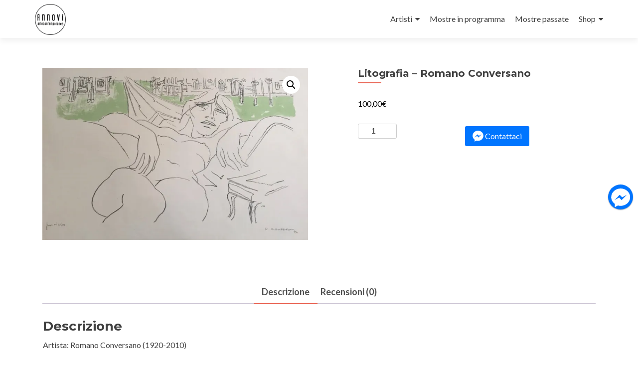

--- FILE ---
content_type: text/html; charset=UTF-8
request_url: https://galleriannovi.com/negozio/litografie/litografia-romano-conversano/
body_size: 19371
content:
<!DOCTYPE html><html lang="it-IT"><head><meta charset="UTF-8"><meta name="viewport" content="width=device-width, initial-scale=1"><link rel="profile" href="http://gmpg.org/xfn/11"><link rel="pingback" href="https://galleriannovi.com/xmlrpc.php"><link rel="dns-prefetch" href="//cdn.hu-manity.co" />  <script type="text/javascript">var huOptions = {"appID":"galleriannovicom-05ecec7","currentLanguage":"it","blocking":true,"globalCookie":false,"isAdmin":false,"privacyConsent":true,"forms":[],"customProviders":[],"customPatterns":[]};</script> <script type="text/javascript" src="https://cdn.hu-manity.co/hu-banner.min.js"></script><script defer src="[data-uri]"></script> <meta name='robots' content='index, follow, max-image-preview:large, max-snippet:-1, max-video-preview:-1' /><style>img:is([sizes="auto" i], [sizes^="auto," i]) { contain-intrinsic-size: 3000px 1500px }</style> <script defer src="[data-uri]"></script> <title>Litografia - Romano Conversano - Galleria Annovi</title><link rel="canonical" href="https://galleriannovi.com/negozio/litografie/litografia-romano-conversano/" /><meta property="og:locale" content="it_IT" /><meta property="og:type" content="article" /><meta property="og:title" content="Litografia - Romano Conversano - Galleria Annovi" /><meta property="og:description" content="Artista: Romano Conversano (1920-2010) Dimensioni immagine: 34 cm x 52 cm Dimensioni foglio: 50 cm x 70 cm P.C. (Difetto)" /><meta property="og:url" content="https://galleriannovi.com/negozio/litografie/litografia-romano-conversano/" /><meta property="og:site_name" content="Galleria Annovi" /><meta property="article:publisher" content="https://www.facebook.com/galleriannovi/" /><meta property="og:image" content="https://i1.wp.com/galleriannovi.com/wp-content/uploads/2017/09/Romano-Conversano-1920-2010-P.C.-foglio-50x70-immagine-34x52-litografia-piccola-ferita-di-1-cm.jpg?fit=958%2C621&ssl=1" /><meta property="og:image:width" content="958" /><meta property="og:image:height" content="621" /><meta property="og:image:type" content="image/jpeg" /><meta name="twitter:card" content="summary_large_image" /><link rel='dns-prefetch' href='//stats.wp.com' /><link rel='dns-prefetch' href='//secure.gravatar.com' /><link rel='dns-prefetch' href='//fonts.googleapis.com' /><link rel='dns-prefetch' href='//v0.wordpress.com' /><link rel='preconnect' href='//i0.wp.com' /><link rel="alternate" type="application/rss+xml" title="Galleria Annovi &raquo; Feed" href="https://galleriannovi.com/feed/" /><link rel="alternate" type="application/rss+xml" title="Galleria Annovi &raquo; Feed dei commenti" href="https://galleriannovi.com/comments/feed/" /><link rel="alternate" type="application/rss+xml" title="Galleria Annovi &raquo; Litografia &#8211; Romano Conversano Feed dei commenti" href="https://galleriannovi.com/negozio/litografie/litografia-romano-conversano/feed/" /> <script defer src="[data-uri]"></script> <!-- <link rel='stylesheet' id='jetpack_related-posts-css' href='https://galleriannovi.com/wp-content/cache/autoptimize/css/autoptimize_single_522bb4e9f853b89fdd994b086186cc94.css?ver=20240116' type='text/css' media='all' /> -->
<link rel="stylesheet" type="text/css" href="//galleriannovi.com/wp-content/cache/wpfc-minified/du8fvlwt/advek.css" media="all"/><style id='wp-emoji-styles-inline-css' type='text/css'>img.wp-smiley, img.emoji {
display: inline !important;
border: none !important;
box-shadow: none !important;
height: 1em !important;
width: 1em !important;
margin: 0 0.07em !important;
vertical-align: -0.1em !important;
background: none !important;
padding: 0 !important;
}</style><!-- <link rel='stylesheet' id='wp-block-library-css' href='https://galleriannovi.com/wp-includes/css/dist/block-library/style.min.css?ver=6.8.1' type='text/css' media='all' /> -->
<link rel="stylesheet" type="text/css" href="//galleriannovi.com/wp-content/cache/wpfc-minified/4pqa0fs/fj107.css" media="all"/><style id='classic-theme-styles-inline-css' type='text/css'>/*! This file is auto-generated */
.wp-block-button__link{color:#fff;background-color:#32373c;border-radius:9999px;box-shadow:none;text-decoration:none;padding:calc(.667em + 2px) calc(1.333em + 2px);font-size:1.125em}.wp-block-file__button{background:#32373c;color:#fff;text-decoration:none}</style><!-- <link rel='stylesheet' id='mediaelement-css' href='https://galleriannovi.com/wp-includes/js/mediaelement/mediaelementplayer-legacy.min.css?ver=4.2.17' type='text/css' media='all' /> --><!-- <link rel='stylesheet' id='wp-mediaelement-css' href='https://galleriannovi.com/wp-includes/js/mediaelement/wp-mediaelement.min.css?ver=6.8.1' type='text/css' media='all' /> -->
<link rel="stylesheet" type="text/css" href="//galleriannovi.com/wp-content/cache/wpfc-minified/ee7hmypg/fj107.css" media="all"/><style id='jetpack-sharing-buttons-style-inline-css' type='text/css'>.jetpack-sharing-buttons__services-list{display:flex;flex-direction:row;flex-wrap:wrap;gap:0;list-style-type:none;margin:5px;padding:0}.jetpack-sharing-buttons__services-list.has-small-icon-size{font-size:12px}.jetpack-sharing-buttons__services-list.has-normal-icon-size{font-size:16px}.jetpack-sharing-buttons__services-list.has-large-icon-size{font-size:24px}.jetpack-sharing-buttons__services-list.has-huge-icon-size{font-size:36px}@media print{.jetpack-sharing-buttons__services-list{display:none!important}}.editor-styles-wrapper .wp-block-jetpack-sharing-buttons{gap:0;padding-inline-start:0}ul.jetpack-sharing-buttons__services-list.has-background{padding:1.25em 2.375em}</style><style id='global-styles-inline-css' type='text/css'>:root{--wp--preset--aspect-ratio--square: 1;--wp--preset--aspect-ratio--4-3: 4/3;--wp--preset--aspect-ratio--3-4: 3/4;--wp--preset--aspect-ratio--3-2: 3/2;--wp--preset--aspect-ratio--2-3: 2/3;--wp--preset--aspect-ratio--16-9: 16/9;--wp--preset--aspect-ratio--9-16: 9/16;--wp--preset--color--black: #000000;--wp--preset--color--cyan-bluish-gray: #abb8c3;--wp--preset--color--white: #ffffff;--wp--preset--color--pale-pink: #f78da7;--wp--preset--color--vivid-red: #cf2e2e;--wp--preset--color--luminous-vivid-orange: #ff6900;--wp--preset--color--luminous-vivid-amber: #fcb900;--wp--preset--color--light-green-cyan: #7bdcb5;--wp--preset--color--vivid-green-cyan: #00d084;--wp--preset--color--pale-cyan-blue: #8ed1fc;--wp--preset--color--vivid-cyan-blue: #0693e3;--wp--preset--color--vivid-purple: #9b51e0;--wp--preset--gradient--vivid-cyan-blue-to-vivid-purple: linear-gradient(135deg,rgba(6,147,227,1) 0%,rgb(155,81,224) 100%);--wp--preset--gradient--light-green-cyan-to-vivid-green-cyan: linear-gradient(135deg,rgb(122,220,180) 0%,rgb(0,208,130) 100%);--wp--preset--gradient--luminous-vivid-amber-to-luminous-vivid-orange: linear-gradient(135deg,rgba(252,185,0,1) 0%,rgba(255,105,0,1) 100%);--wp--preset--gradient--luminous-vivid-orange-to-vivid-red: linear-gradient(135deg,rgba(255,105,0,1) 0%,rgb(207,46,46) 100%);--wp--preset--gradient--very-light-gray-to-cyan-bluish-gray: linear-gradient(135deg,rgb(238,238,238) 0%,rgb(169,184,195) 100%);--wp--preset--gradient--cool-to-warm-spectrum: linear-gradient(135deg,rgb(74,234,220) 0%,rgb(151,120,209) 20%,rgb(207,42,186) 40%,rgb(238,44,130) 60%,rgb(251,105,98) 80%,rgb(254,248,76) 100%);--wp--preset--gradient--blush-light-purple: linear-gradient(135deg,rgb(255,206,236) 0%,rgb(152,150,240) 100%);--wp--preset--gradient--blush-bordeaux: linear-gradient(135deg,rgb(254,205,165) 0%,rgb(254,45,45) 50%,rgb(107,0,62) 100%);--wp--preset--gradient--luminous-dusk: linear-gradient(135deg,rgb(255,203,112) 0%,rgb(199,81,192) 50%,rgb(65,88,208) 100%);--wp--preset--gradient--pale-ocean: linear-gradient(135deg,rgb(255,245,203) 0%,rgb(182,227,212) 50%,rgb(51,167,181) 100%);--wp--preset--gradient--electric-grass: linear-gradient(135deg,rgb(202,248,128) 0%,rgb(113,206,126) 100%);--wp--preset--gradient--midnight: linear-gradient(135deg,rgb(2,3,129) 0%,rgb(40,116,252) 100%);--wp--preset--font-size--small: 13px;--wp--preset--font-size--medium: 20px;--wp--preset--font-size--large: 36px;--wp--preset--font-size--x-large: 42px;--wp--preset--spacing--20: 0.44rem;--wp--preset--spacing--30: 0.67rem;--wp--preset--spacing--40: 1rem;--wp--preset--spacing--50: 1.5rem;--wp--preset--spacing--60: 2.25rem;--wp--preset--spacing--70: 3.38rem;--wp--preset--spacing--80: 5.06rem;--wp--preset--shadow--natural: 6px 6px 9px rgba(0, 0, 0, 0.2);--wp--preset--shadow--deep: 12px 12px 50px rgba(0, 0, 0, 0.4);--wp--preset--shadow--sharp: 6px 6px 0px rgba(0, 0, 0, 0.2);--wp--preset--shadow--outlined: 6px 6px 0px -3px rgba(255, 255, 255, 1), 6px 6px rgba(0, 0, 0, 1);--wp--preset--shadow--crisp: 6px 6px 0px rgba(0, 0, 0, 1);}:where(.is-layout-flex){gap: 0.5em;}:where(.is-layout-grid){gap: 0.5em;}body .is-layout-flex{display: flex;}.is-layout-flex{flex-wrap: wrap;align-items: center;}.is-layout-flex > :is(*, div){margin: 0;}body .is-layout-grid{display: grid;}.is-layout-grid > :is(*, div){margin: 0;}:where(.wp-block-columns.is-layout-flex){gap: 2em;}:where(.wp-block-columns.is-layout-grid){gap: 2em;}:where(.wp-block-post-template.is-layout-flex){gap: 1.25em;}:where(.wp-block-post-template.is-layout-grid){gap: 1.25em;}.has-black-color{color: var(--wp--preset--color--black) !important;}.has-cyan-bluish-gray-color{color: var(--wp--preset--color--cyan-bluish-gray) !important;}.has-white-color{color: var(--wp--preset--color--white) !important;}.has-pale-pink-color{color: var(--wp--preset--color--pale-pink) !important;}.has-vivid-red-color{color: var(--wp--preset--color--vivid-red) !important;}.has-luminous-vivid-orange-color{color: var(--wp--preset--color--luminous-vivid-orange) !important;}.has-luminous-vivid-amber-color{color: var(--wp--preset--color--luminous-vivid-amber) !important;}.has-light-green-cyan-color{color: var(--wp--preset--color--light-green-cyan) !important;}.has-vivid-green-cyan-color{color: var(--wp--preset--color--vivid-green-cyan) !important;}.has-pale-cyan-blue-color{color: var(--wp--preset--color--pale-cyan-blue) !important;}.has-vivid-cyan-blue-color{color: var(--wp--preset--color--vivid-cyan-blue) !important;}.has-vivid-purple-color{color: var(--wp--preset--color--vivid-purple) !important;}.has-black-background-color{background-color: var(--wp--preset--color--black) !important;}.has-cyan-bluish-gray-background-color{background-color: var(--wp--preset--color--cyan-bluish-gray) !important;}.has-white-background-color{background-color: var(--wp--preset--color--white) !important;}.has-pale-pink-background-color{background-color: var(--wp--preset--color--pale-pink) !important;}.has-vivid-red-background-color{background-color: var(--wp--preset--color--vivid-red) !important;}.has-luminous-vivid-orange-background-color{background-color: var(--wp--preset--color--luminous-vivid-orange) !important;}.has-luminous-vivid-amber-background-color{background-color: var(--wp--preset--color--luminous-vivid-amber) !important;}.has-light-green-cyan-background-color{background-color: var(--wp--preset--color--light-green-cyan) !important;}.has-vivid-green-cyan-background-color{background-color: var(--wp--preset--color--vivid-green-cyan) !important;}.has-pale-cyan-blue-background-color{background-color: var(--wp--preset--color--pale-cyan-blue) !important;}.has-vivid-cyan-blue-background-color{background-color: var(--wp--preset--color--vivid-cyan-blue) !important;}.has-vivid-purple-background-color{background-color: var(--wp--preset--color--vivid-purple) !important;}.has-black-border-color{border-color: var(--wp--preset--color--black) !important;}.has-cyan-bluish-gray-border-color{border-color: var(--wp--preset--color--cyan-bluish-gray) !important;}.has-white-border-color{border-color: var(--wp--preset--color--white) !important;}.has-pale-pink-border-color{border-color: var(--wp--preset--color--pale-pink) !important;}.has-vivid-red-border-color{border-color: var(--wp--preset--color--vivid-red) !important;}.has-luminous-vivid-orange-border-color{border-color: var(--wp--preset--color--luminous-vivid-orange) !important;}.has-luminous-vivid-amber-border-color{border-color: var(--wp--preset--color--luminous-vivid-amber) !important;}.has-light-green-cyan-border-color{border-color: var(--wp--preset--color--light-green-cyan) !important;}.has-vivid-green-cyan-border-color{border-color: var(--wp--preset--color--vivid-green-cyan) !important;}.has-pale-cyan-blue-border-color{border-color: var(--wp--preset--color--pale-cyan-blue) !important;}.has-vivid-cyan-blue-border-color{border-color: var(--wp--preset--color--vivid-cyan-blue) !important;}.has-vivid-purple-border-color{border-color: var(--wp--preset--color--vivid-purple) !important;}.has-vivid-cyan-blue-to-vivid-purple-gradient-background{background: var(--wp--preset--gradient--vivid-cyan-blue-to-vivid-purple) !important;}.has-light-green-cyan-to-vivid-green-cyan-gradient-background{background: var(--wp--preset--gradient--light-green-cyan-to-vivid-green-cyan) !important;}.has-luminous-vivid-amber-to-luminous-vivid-orange-gradient-background{background: var(--wp--preset--gradient--luminous-vivid-amber-to-luminous-vivid-orange) !important;}.has-luminous-vivid-orange-to-vivid-red-gradient-background{background: var(--wp--preset--gradient--luminous-vivid-orange-to-vivid-red) !important;}.has-very-light-gray-to-cyan-bluish-gray-gradient-background{background: var(--wp--preset--gradient--very-light-gray-to-cyan-bluish-gray) !important;}.has-cool-to-warm-spectrum-gradient-background{background: var(--wp--preset--gradient--cool-to-warm-spectrum) !important;}.has-blush-light-purple-gradient-background{background: var(--wp--preset--gradient--blush-light-purple) !important;}.has-blush-bordeaux-gradient-background{background: var(--wp--preset--gradient--blush-bordeaux) !important;}.has-luminous-dusk-gradient-background{background: var(--wp--preset--gradient--luminous-dusk) !important;}.has-pale-ocean-gradient-background{background: var(--wp--preset--gradient--pale-ocean) !important;}.has-electric-grass-gradient-background{background: var(--wp--preset--gradient--electric-grass) !important;}.has-midnight-gradient-background{background: var(--wp--preset--gradient--midnight) !important;}.has-small-font-size{font-size: var(--wp--preset--font-size--small) !important;}.has-medium-font-size{font-size: var(--wp--preset--font-size--medium) !important;}.has-large-font-size{font-size: var(--wp--preset--font-size--large) !important;}.has-x-large-font-size{font-size: var(--wp--preset--font-size--x-large) !important;}
:where(.wp-block-post-template.is-layout-flex){gap: 1.25em;}:where(.wp-block-post-template.is-layout-grid){gap: 1.25em;}
:where(.wp-block-columns.is-layout-flex){gap: 2em;}:where(.wp-block-columns.is-layout-grid){gap: 2em;}
:root :where(.wp-block-pullquote){font-size: 1.5em;line-height: 1.6;}</style><!-- <link rel='stylesheet' id='photoswipe-css' href='https://galleriannovi.com/wp-content/plugins/woocommerce/assets/css/photoswipe/photoswipe.min.css?ver=9.9.5' type='text/css' media='all' /> --><!-- <link rel='stylesheet' id='photoswipe-default-skin-css' href='https://galleriannovi.com/wp-content/plugins/woocommerce/assets/css/photoswipe/default-skin/default-skin.min.css?ver=9.9.5' type='text/css' media='all' /> --><!-- <link rel='stylesheet' id='woocommerce-layout-css' href='https://galleriannovi.com/wp-content/cache/autoptimize/css/autoptimize_single_e98f5279cacaef826050eb2595082e77.css?ver=9.9.5' type='text/css' media='all' /> -->
<link rel="stylesheet" type="text/css" href="//galleriannovi.com/wp-content/cache/wpfc-minified/2p1cdvc7/4bqmj.css" media="all"/><style id='woocommerce-layout-inline-css' type='text/css'>.infinite-scroll .woocommerce-pagination {
display: none;
}</style><!-- <link rel='stylesheet' id='woocommerce-smallscreen-css' href='https://galleriannovi.com/wp-content/cache/autoptimize/css/autoptimize_single_59d266c0ea580aae1113acb3761f7ad5.css?ver=9.9.5' type='text/css' media='only screen and (max-width: 768px)' /> -->
<link rel="stylesheet" type="text/css" href="//galleriannovi.com/wp-content/cache/wpfc-minified/9kskn68j/8imxo.css" media="only screen and (max-width: 768px)"/><!-- <link rel='stylesheet' id='woocommerce-general-css' href='https://galleriannovi.com/wp-content/cache/autoptimize/css/autoptimize_single_213126d360160f3d4e14446e52dcea9e.css?ver=9.9.5' type='text/css' media='all' /> -->
<link rel="stylesheet" type="text/css" href="//galleriannovi.com/wp-content/cache/wpfc-minified/lzr34dzd/4bjg6.css" media="all"/><style id='woocommerce-inline-inline-css' type='text/css'>.woocommerce form .form-row .required { visibility: visible; }</style><!-- <link rel='stylesheet' id='brands-styles-css' href='https://galleriannovi.com/wp-content/cache/autoptimize/css/autoptimize_single_48d56016b20f151be4f24ba6d0eb1be4.css?ver=9.9.5' type='text/css' media='all' /> --><!-- <link rel='stylesheet' id='zerif_bootstrap_style-css' href='https://galleriannovi.com/wp-content/cache/autoptimize/css/autoptimize_single_a1cc08e4a4f6c55bc65a96c16b57ef44.css?ver=6.8.1' type='text/css' media='all' /> --><!-- <link rel='stylesheet' id='zerif_fontawesome-css' href='https://galleriannovi.com/wp-content/themes/zerif-lite/css/font-awesome.min.css?ver=v1' type='text/css' media='all' /> --><!-- <link rel='stylesheet' id='chld_thm_cfg_parent-css' href='https://galleriannovi.com/wp-content/cache/autoptimize/css/autoptimize_single_ab34fbfef1e87e5d9ac407beb5e9cca1.css?ver=6.8.1' type='text/css' media='all' /> --><!-- <link rel='stylesheet' id='zerif_style-css' href='https://galleriannovi.com/wp-content/themes/zerif-lite-child/style.css?ver=2.0.0.1474532551' type='text/css' media='all' /> -->
<link rel="stylesheet" type="text/css" href="//galleriannovi.com/wp-content/cache/wpfc-minified/d6mxu8bh/7x22g.css" media="all"/><style id='zerif_style-inline-css' type='text/css'>body.home.page:not(.page-template-template-frontpage) {
background-image: none !important;
}</style><!-- <link rel='stylesheet' id='zerif_responsive_style-css' href='https://galleriannovi.com/wp-content/cache/autoptimize/css/autoptimize_single_6ee5b054b051d2e7905b17bbd628a96d.css?ver=1.8.5.49' type='text/css' media='all' /> --><!-- <link rel='stylesheet' id='chld_thm_cfg_separate-css' href='https://galleriannovi.com/wp-content/themes/zerif-lite-child/ctc-style.css?ver=2.0.0.1474532551' type='text/css' media='all' /> -->
<link rel="stylesheet" type="text/css" href="//galleriannovi.com/wp-content/cache/wpfc-minified/h2479ns/fj107.css" media="all"/><link rel='stylesheet' id='zerif_font-css' href='//fonts.googleapis.com/css?family=Lato%3A300%2C400%2C700%2C400italic%7CMontserrat%3A400%2C700%7CHomemade+Apple&#038;subset=latin%2Clatin-ext' type='text/css' media='all' /><link rel='stylesheet' id='zerif_font_all-css' href='//fonts.googleapis.com/css?family=Open+Sans%3A300%2C300italic%2C400%2C400italic%2C600%2C600italic%2C700%2C700italic%2C800%2C800italic&#038;subset=latin&#038;ver=6.8.1' type='text/css' media='all' /> <!--[if lt IE 9]><link rel='stylesheet' id='zerif_ie_style-css' href='https://galleriannovi.com/wp-content/themes/zerif-lite/css/ie.css?ver=1.8.5.49' type='text/css' media='all' /> <![endif]--><style id='akismet-widget-style-inline-css' type='text/css'>.a-stats {
--akismet-color-mid-green: #357b49;
--akismet-color-white: #fff;
--akismet-color-light-grey: #f6f7f7;
max-width: 350px;
width: auto;
}
.a-stats * {
all: unset;
box-sizing: border-box;
}
.a-stats strong {
font-weight: 600;
}
.a-stats a.a-stats__link,
.a-stats a.a-stats__link:visited,
.a-stats a.a-stats__link:active {
background: var(--akismet-color-mid-green);
border: none;
box-shadow: none;
border-radius: 8px;
color: var(--akismet-color-white);
cursor: pointer;
display: block;
font-family: -apple-system, BlinkMacSystemFont, 'Segoe UI', 'Roboto', 'Oxygen-Sans', 'Ubuntu', 'Cantarell', 'Helvetica Neue', sans-serif;
font-weight: 500;
padding: 12px;
text-align: center;
text-decoration: none;
transition: all 0.2s ease;
}
/* Extra specificity to deal with TwentyTwentyOne focus style */
.widget .a-stats a.a-stats__link:focus {
background: var(--akismet-color-mid-green);
color: var(--akismet-color-white);
text-decoration: none;
}
.a-stats a.a-stats__link:hover {
filter: brightness(110%);
box-shadow: 0 4px 12px rgba(0, 0, 0, 0.06), 0 0 2px rgba(0, 0, 0, 0.16);
}
.a-stats .count {
color: var(--akismet-color-white);
display: block;
font-size: 1.5em;
line-height: 1.4;
padding: 0 13px;
white-space: nowrap;
}</style><!-- <link rel='stylesheet' id='popup-messenger-css' href='https://galleriannovi.com/wp-content/cache/autoptimize/css/autoptimize_single_09a56362d88d569a46b93c8d53375b4f.css?ver=1.0.0' type='text/css' media='all' /> --><!-- <link rel='stylesheet' id='messenger-css' href='https://galleriannovi.com/wp-content/cache/autoptimize/css/autoptimize_single_8dfab26952e9b9303e72d1aa68218479.css?ver=1.0.1' type='text/css' media='all' /> -->
<link rel="stylesheet" type="text/css" href="//galleriannovi.com/wp-content/cache/wpfc-minified/morodcx2/5xcoo.css" media="all"/> <script defer id="jetpack_related-posts-js-extra" src="[data-uri]"></script> <script src='//galleriannovi.com/wp-content/cache/wpfc-minified/mosmdqxc/fjcka.js' type="text/javascript"></script>
<!-- <script defer type="text/javascript" src="https://galleriannovi.com/wp-content/plugins/jetpack/_inc/build/related-posts/related-posts.min.js?ver=20240116" id="jetpack_related-posts-js"></script> --> <!-- <script type="text/javascript" src="https://galleriannovi.com/wp-includes/js/jquery/jquery.min.js?ver=3.7.1" id="jquery-core-js"></script> --> <!-- <script defer type="text/javascript" src="https://galleriannovi.com/wp-includes/js/jquery/jquery-migrate.min.js?ver=3.4.1" id="jquery-migrate-js"></script> --> <!-- <script type="text/javascript" src="https://galleriannovi.com/wp-content/plugins/woocommerce/assets/js/jquery-blockui/jquery.blockUI.min.js?ver=2.7.0-wc.9.9.5" id="jquery-blockui-js" defer="defer" data-wp-strategy="defer"></script> --> <script defer id="wc-add-to-cart-js-extra" src="[data-uri]"></script> <script src='//galleriannovi.com/wp-content/cache/wpfc-minified/qsmuffsg/fjcka.js' type="text/javascript"></script>
<!-- <script type="text/javascript" src="https://galleriannovi.com/wp-content/plugins/woocommerce/assets/js/frontend/add-to-cart.min.js?ver=9.9.5" id="wc-add-to-cart-js" defer="defer" data-wp-strategy="defer"></script> --> <!-- <script type="text/javascript" src="https://galleriannovi.com/wp-content/plugins/woocommerce/assets/js/zoom/jquery.zoom.min.js?ver=1.7.21-wc.9.9.5" id="zoom-js" defer="defer" data-wp-strategy="defer"></script> --> <!-- <script type="text/javascript" src="https://galleriannovi.com/wp-content/plugins/woocommerce/assets/js/flexslider/jquery.flexslider.min.js?ver=2.7.2-wc.9.9.5" id="flexslider-js" defer="defer" data-wp-strategy="defer"></script> --> <!-- <script type="text/javascript" src="https://galleriannovi.com/wp-content/plugins/woocommerce/assets/js/photoswipe/photoswipe.min.js?ver=4.1.1-wc.9.9.5" id="photoswipe-js" defer="defer" data-wp-strategy="defer"></script> --> <!-- <script type="text/javascript" src="https://galleriannovi.com/wp-content/plugins/woocommerce/assets/js/photoswipe/photoswipe-ui-default.min.js?ver=4.1.1-wc.9.9.5" id="photoswipe-ui-default-js" defer="defer" data-wp-strategy="defer"></script> --> <script defer id="wc-single-product-js-extra" src="[data-uri]"></script> <script src='//galleriannovi.com/wp-content/cache/wpfc-minified/l20zzkix/fjcka.js' type="text/javascript"></script>
<!-- <script type="text/javascript" src="https://galleriannovi.com/wp-content/plugins/woocommerce/assets/js/frontend/single-product.min.js?ver=9.9.5" id="wc-single-product-js" defer="defer" data-wp-strategy="defer"></script> --> <!-- <script type="text/javascript" src="https://galleriannovi.com/wp-content/plugins/woocommerce/assets/js/js-cookie/js.cookie.min.js?ver=2.1.4-wc.9.9.5" id="js-cookie-js" defer="defer" data-wp-strategy="defer"></script> --> <script defer id="woocommerce-js-extra" src="[data-uri]"></script> <script src='//galleriannovi.com/wp-content/cache/wpfc-minified/lp0nnu47/fj107.js' type="text/javascript"></script>
<!-- <script type="text/javascript" src="https://galleriannovi.com/wp-content/plugins/woocommerce/assets/js/frontend/woocommerce.min.js?ver=9.9.5" id="woocommerce-js" defer="defer" data-wp-strategy="defer"></script> --> <!--[if lt IE 9]> <script type="text/javascript" src="https://galleriannovi.com/wp-content/themes/zerif-lite/js/html5.js?ver=6.8.1" id="zerif_html5-js"></script> <![endif]--> <script type="text/javascript" src="https://stats.wp.com/s-202527.js" id="woocommerce-analytics-js" defer="defer" data-wp-strategy="defer"></script> <link rel="https://api.w.org/" href="https://galleriannovi.com/wp-json/" /><link rel="alternate" title="JSON" type="application/json" href="https://galleriannovi.com/wp-json/wp/v2/product/775" /><link rel="EditURI" type="application/rsd+xml" title="RSD" href="https://galleriannovi.com/xmlrpc.php?rsd" /><meta name="generator" content="WordPress 6.8.1" /><meta name="generator" content="WooCommerce 9.9.5" /><link rel="alternate" title="oEmbed (JSON)" type="application/json+oembed" href="https://galleriannovi.com/wp-json/oembed/1.0/embed?url=https%3A%2F%2Fgalleriannovi.com%2Fnegozio%2Flitografie%2Flitografia-romano-conversano%2F" /><link rel="alternate" title="oEmbed (XML)" type="text/xml+oembed" href="https://galleriannovi.com/wp-json/oembed/1.0/embed?url=https%3A%2F%2Fgalleriannovi.com%2Fnegozio%2Flitografie%2Flitografia-romano-conversano%2F&#038;format=xml" /><style type="text/css">.chatHead{
background: #0075FF url(https://galleriannovi.com/wp-content/plugins/facebook-messenger/frontend/images/facebook-messenger.svg) center center no-repeat;
background-size: 50% auto;
}
.drag-wrapper .thing .circle {
background: #0075FF;
}
.nj-facebook-messenger {
background: #0075FF url(https://galleriannovi.com/wp-content/plugins/facebook-messenger/frontend/images/facebook-messenger.svg) 15px center no-repeat;
background-size: auto 55%;
padding: 8px 15px;
color: #fff !important;
border-radius: 3px;
padding-left: 40px;
display: inline-block;
margin-top: 5px;
}
.send-app a {
background: #0075FF        }
.nj-facebook-messenger:hover {
opacity: 0.8;
}</style><style>img#wpstats{display:none}</style><noscript><style>.woocommerce-product-gallery{ opacity: 1 !important; }</style></noscript><style type="text/css" id="custom-background-css">body.custom-background { background-image: url("https://galleriannovi.com/wp-content/uploads/2024/04/image00006.jpeg"); background-position: left top; background-size: auto; background-repeat: repeat; background-attachment: scroll; }</style><link rel="icon" href="https://i0.wp.com/galleriannovi.com/wp-content/uploads/2016/09/cropped-12472493_1085848724841984_1361571428340952121_n.jpg?fit=32%2C32&#038;ssl=1" sizes="32x32" /><link rel="icon" href="https://i0.wp.com/galleriannovi.com/wp-content/uploads/2016/09/cropped-12472493_1085848724841984_1361571428340952121_n.jpg?fit=192%2C192&#038;ssl=1" sizes="192x192" /><link rel="apple-touch-icon" href="https://i0.wp.com/galleriannovi.com/wp-content/uploads/2016/09/cropped-12472493_1085848724841984_1361571428340952121_n.jpg?fit=180%2C180&#038;ssl=1" /><meta name="msapplication-TileImage" content="https://i0.wp.com/galleriannovi.com/wp-content/uploads/2016/09/cropped-12472493_1085848724841984_1361571428340952121_n.jpg?fit=270%2C270&#038;ssl=1" /><style type="text/css" id="wp-custom-css">/*
Benvenuto nella funzione di personalizzazione dei CSS!
Per scoprire come funziona, consulta http://wp.me/PEmnE-Bt
*/
.archive a.button.add_to_cart_button.product_type_simple,.single-product button.single_add_to_cart_button.button.alt {
display: none !important;
}
.posted_in {
display: none !important;
}
a.button.product_type_simple.add_to_cart_button.ajax_add_to_cart.added {
display: none !important;
}
.add_to_cart_button .ajax_add_to_cart {
display: none !important;
}
.page-title {
display: none;
}	
.in-stock {
display: none;
}</style><style type="text/css">/* Alobaidi Full Background Plugin */
html{
background-image:none !important;
background:none !important;
}
body{
background-image:none !important;
background:url(https://galleriannovi.com/wp-content/uploads/2017/10/L-120-x-H-80.png) 0 0 fixed no-repeat !important;
background-size:100% 100% !important;
-webkit-background-size:100% 100% !important;
-moz-background-size:100% 100% !important;
-ms-background-size:100% 100% !important;
-o-background-size:100% 100% !important;
}
/*
body.logged-in{
background-position: 0 -32px !important;
}
*/</style></head><body class="wp-singular product-template-default single single-product postid-775 wp-custom-logo wp-theme-zerif-lite wp-child-theme-zerif-lite-child theme-zerif-lite cookies-not-set woocommerce woocommerce-page woocommerce-no-js" ><div id="mobilebgfix"><div class="mobile-bg-fix-img-wrap"><div class="mobile-bg-fix-img"></div></div><div class="mobile-bg-fix-whole-site"><header id="home" class="header" itemscope="itemscope" itemtype="http://schema.org/WPHeader"><div id="main-nav" class="navbar navbar-inverse bs-docs-nav" role="banner"><div class="container"><div class="navbar-header responsive-logo"> <button class="navbar-toggle collapsed" type="button" data-toggle="collapse" data-target=".bs-navbar-collapse"> <span class="sr-only">Mostra o nascondi la navigazione</span> <span class="icon-bar"></span> <span class="icon-bar"></span> <span class="icon-bar"></span> </button><div class="navbar-brand" itemscope itemtype="http://schema.org/Organization"> <a href="https://galleriannovi.com/" class="custom-logo-link" rel="home"><img width="1981" height="1981" src="https://i0.wp.com/galleriannovi.com/wp-content/uploads/2022/01/cropped-annovilogo.nero_.png?fit=1981%2C1981&amp;ssl=1" class="custom-logo" alt="Galleria Annovi" decoding="async" fetchpriority="high" srcset="https://i0.wp.com/galleriannovi.com/wp-content/uploads/2022/01/cropped-annovilogo.nero_.png?w=1981&amp;ssl=1 1981w, https://i0.wp.com/galleriannovi.com/wp-content/uploads/2022/01/cropped-annovilogo.nero_.png?resize=300%2C300&amp;ssl=1 300w, https://i0.wp.com/galleriannovi.com/wp-content/uploads/2022/01/cropped-annovilogo.nero_.png?resize=1024%2C1024&amp;ssl=1 1024w, https://i0.wp.com/galleriannovi.com/wp-content/uploads/2022/01/cropped-annovilogo.nero_.png?resize=150%2C150&amp;ssl=1 150w, https://i0.wp.com/galleriannovi.com/wp-content/uploads/2022/01/cropped-annovilogo.nero_.png?resize=768%2C768&amp;ssl=1 768w, https://i0.wp.com/galleriannovi.com/wp-content/uploads/2022/01/cropped-annovilogo.nero_.png?resize=1536%2C1536&amp;ssl=1 1536w, https://i0.wp.com/galleriannovi.com/wp-content/uploads/2022/01/cropped-annovilogo.nero_.png?resize=250%2C250&amp;ssl=1 250w, https://i0.wp.com/galleriannovi.com/wp-content/uploads/2022/01/cropped-annovilogo.nero_.png?resize=174%2C174&amp;ssl=1 174w, https://i0.wp.com/galleriannovi.com/wp-content/uploads/2022/01/cropped-annovilogo.nero_.png?resize=600%2C600&amp;ssl=1 600w, https://i0.wp.com/galleriannovi.com/wp-content/uploads/2022/01/cropped-annovilogo.nero_.png?resize=100%2C100&amp;ssl=1 100w, https://i0.wp.com/galleriannovi.com/wp-content/uploads/2022/01/cropped-annovilogo.nero_.png?w=1280&amp;ssl=1 1280w, https://i0.wp.com/galleriannovi.com/wp-content/uploads/2022/01/cropped-annovilogo.nero_.png?w=1920&amp;ssl=1 1920w" sizes="(max-width: 1981px) 100vw, 1981px" data-attachment-id="1334" data-permalink="https://galleriannovi.com/?attachment_id=1334" data-orig-file="https://i0.wp.com/galleriannovi.com/wp-content/uploads/2022/01/cropped-annovilogo.nero_.png?fit=1981%2C1981&amp;ssl=1" data-orig-size="1981,1981" data-comments-opened="1" data-image-meta="{&quot;aperture&quot;:&quot;0&quot;,&quot;credit&quot;:&quot;&quot;,&quot;camera&quot;:&quot;&quot;,&quot;caption&quot;:&quot;&quot;,&quot;created_timestamp&quot;:&quot;0&quot;,&quot;copyright&quot;:&quot;&quot;,&quot;focal_length&quot;:&quot;0&quot;,&quot;iso&quot;:&quot;0&quot;,&quot;shutter_speed&quot;:&quot;0&quot;,&quot;title&quot;:&quot;&quot;,&quot;orientation&quot;:&quot;0&quot;}" data-image-title="cropped-annovilogo.nero_.png" data-image-description="&lt;p&gt;https://galleriannovi.com/wp-content/uploads/2022/01/cropped-annovilogo.nero_.png&lt;/p&gt;
" data-image-caption="" data-medium-file="https://i0.wp.com/galleriannovi.com/wp-content/uploads/2022/01/cropped-annovilogo.nero_.png?fit=300%2C300&amp;ssl=1" data-large-file="https://i0.wp.com/galleriannovi.com/wp-content/uploads/2022/01/cropped-annovilogo.nero_.png?fit=640%2C640&amp;ssl=1" /></a></div></div><nav class="navbar-collapse bs-navbar-collapse collapse" id="site-navigation" itemscope itemtype="http://schema.org/SiteNavigationElement"> <a class="screen-reader-text skip-link" href="#content">Salta il contenuto</a><ul id="menu-menu-1" class="nav navbar-nav navbar-right responsive-nav main-nav-list"><li id="menu-item-22" class="menu-item menu-item-type-custom menu-item-object-custom menu-item-has-children menu-item-22"><a href="https://galleriannovi.com/artisti/">Artisti</a><ul class="sub-menu"><li id="menu-item-1527" class="menu-item menu-item-type-post_type menu-item-object-page menu-item-1527"><a href="https://galleriannovi.com/artisti/antonio-raucci/">Antonio Raucci</a></li><li id="menu-item-1533" class="menu-item menu-item-type-post_type menu-item-object-page menu-item-1533"><a href="https://galleriannovi.com/artisti/corrado-zeni/">Corrado Zeni</a></li><li id="menu-item-1537" class="menu-item menu-item-type-post_type menu-item-object-page menu-item-1537"><a href="https://galleriannovi.com/artisti/martinez-florencia/">Florencia Martinez</a></li><li id="menu-item-1538" class="menu-item menu-item-type-post_type menu-item-object-page menu-item-1538"><a href="https://galleriannovi.com/artisti/di-pasquale-gianluca/">Gianluca Di Pasquale</a></li><li id="menu-item-1528" class="menu-item menu-item-type-post_type menu-item-object-page menu-item-1528"><a href="https://galleriannovi.com/artisti/giulio-zanet/">Giulio Zanet</a></li><li id="menu-item-1530" class="menu-item menu-item-type-post_type menu-item-object-page menu-item-1530"><a href="https://galleriannovi.com/artisti/lucio-sorrentino/">Lucio Sorrentino</a></li><li id="menu-item-1535" class="menu-item menu-item-type-post_type menu-item-object-page menu-item-1535"><a href="https://galleriannovi.com/artisti/negri-matteo/">Matteo Negri</a></li><li id="menu-item-1534" class="menu-item menu-item-type-post_type menu-item-object-page menu-item-1534"><a href="https://galleriannovi.com/artisti/zaffino-massimiliano/">Massimiliano Zaffino</a></li><li id="menu-item-1531" class="menu-item menu-item-type-post_type menu-item-object-page menu-item-1531"><a href="https://galleriannovi.com/artisti/mimmo-iacopino/">Mimmo Iacopino</a></li><li id="menu-item-1536" class="menu-item menu-item-type-post_type menu-item-object-page menu-item-1536"><a href="https://galleriannovi.com/artisti/pietro-finelli/">Pietro Finelli</a></li></ul></li><li id="menu-item-882" class="menu-item menu-item-type-taxonomy menu-item-object-category menu-item-882"><a href="https://galleriannovi.com/cat/mostre-in-programma/">Mostre in programma</a></li><li id="menu-item-834" class="menu-item menu-item-type-taxonomy menu-item-object-category menu-item-834"><a href="https://galleriannovi.com/cat/mostre-passate/">Mostre passate</a></li><li id="menu-item-434" class="menu-item menu-item-type-post_type menu-item-object-page menu-item-has-children current_page_parent menu-item-434"><a href="https://galleriannovi.com/negozio/">Shop</a><ul class="sub-menu"><li id="menu-item-779" class="menu-item menu-item-type-taxonomy menu-item-object-product_cat menu-item-779"><a href="https://galleriannovi.com/category/dipinti/">Dipinti</a></li><li id="menu-item-780" class="menu-item menu-item-type-taxonomy menu-item-object-product_cat current-product-ancestor current-menu-parent current-product-parent menu-item-780"><a href="https://galleriannovi.com/category/litografie/">Sezione Grafica</a></li></ul></li></ul></nav></div></div><div class="clear"></div></header><div id="content" class="site-content"><div class="container"><div class="content-left-wrap col-md-12"><div id="primary" class="content-area"><main id="main" class="site-main"><div class="woocommerce-notices-wrapper"></div><div id="product-775" class="product type-product post-775 status-publish first instock product_cat-litografie has-post-thumbnail shipping-taxable purchasable product-type-simple"><div class="woocommerce-product-gallery woocommerce-product-gallery--with-images woocommerce-product-gallery--columns-4 images" data-columns="4" style="opacity: 0; transition: opacity .25s ease-in-out;"><div class="woocommerce-product-gallery__wrapper"><div data-thumb="https://i0.wp.com/galleriannovi.com/wp-content/uploads/2017/09/Romano-Conversano-1920-2010-P.C.-foglio-50x70-immagine-34x52-litografia-piccola-ferita-di-1-cm.jpg?resize=100%2C100&#038;ssl=1" data-thumb-alt="Litografia - Romano Conversano" data-thumb-srcset="https://i0.wp.com/galleriannovi.com/wp-content/uploads/2017/09/Romano-Conversano-1920-2010-P.C.-foglio-50x70-immagine-34x52-litografia-piccola-ferita-di-1-cm.jpg?resize=150%2C150&amp;ssl=1 150w, https://i0.wp.com/galleriannovi.com/wp-content/uploads/2017/09/Romano-Conversano-1920-2010-P.C.-foglio-50x70-immagine-34x52-litografia-piccola-ferita-di-1-cm.jpg?resize=180%2C180&amp;ssl=1 180w, https://i0.wp.com/galleriannovi.com/wp-content/uploads/2017/09/Romano-Conversano-1920-2010-P.C.-foglio-50x70-immagine-34x52-litografia-piccola-ferita-di-1-cm.jpg?resize=300%2C300&amp;ssl=1 300w, https://i0.wp.com/galleriannovi.com/wp-content/uploads/2017/09/Romano-Conversano-1920-2010-P.C.-foglio-50x70-immagine-34x52-litografia-piccola-ferita-di-1-cm.jpg?resize=600%2C600&amp;ssl=1 600w, https://i0.wp.com/galleriannovi.com/wp-content/uploads/2017/09/Romano-Conversano-1920-2010-P.C.-foglio-50x70-immagine-34x52-litografia-piccola-ferita-di-1-cm.jpg?resize=250%2C250&amp;ssl=1 250w, https://i0.wp.com/galleriannovi.com/wp-content/uploads/2017/09/Romano-Conversano-1920-2010-P.C.-foglio-50x70-immagine-34x52-litografia-piccola-ferita-di-1-cm.jpg?resize=174%2C174&amp;ssl=1 174w"  data-thumb-sizes="(max-width: 100px) 100vw, 100px" class="woocommerce-product-gallery__image"><a href="https://i0.wp.com/galleriannovi.com/wp-content/uploads/2017/09/Romano-Conversano-1920-2010-P.C.-foglio-50x70-immagine-34x52-litografia-piccola-ferita-di-1-cm.jpg?fit=958%2C621&#038;ssl=1"><img width="600" height="389" src="https://i0.wp.com/galleriannovi.com/wp-content/uploads/2017/09/Romano-Conversano-1920-2010-P.C.-foglio-50x70-immagine-34x52-litografia-piccola-ferita-di-1-cm.jpg?fit=600%2C389&amp;ssl=1" class="wp-post-image" alt="Litografia - Romano Conversano" data-caption="" data-src="https://i0.wp.com/galleriannovi.com/wp-content/uploads/2017/09/Romano-Conversano-1920-2010-P.C.-foglio-50x70-immagine-34x52-litografia-piccola-ferita-di-1-cm.jpg?fit=958%2C621&#038;ssl=1" data-large_image="https://i0.wp.com/galleriannovi.com/wp-content/uploads/2017/09/Romano-Conversano-1920-2010-P.C.-foglio-50x70-immagine-34x52-litografia-piccola-ferita-di-1-cm.jpg?fit=958%2C621&#038;ssl=1" data-large_image_width="958" data-large_image_height="621" decoding="async" srcset="https://i0.wp.com/galleriannovi.com/wp-content/uploads/2017/09/Romano-Conversano-1920-2010-P.C.-foglio-50x70-immagine-34x52-litografia-piccola-ferita-di-1-cm.jpg?w=958&amp;ssl=1 958w, https://i0.wp.com/galleriannovi.com/wp-content/uploads/2017/09/Romano-Conversano-1920-2010-P.C.-foglio-50x70-immagine-34x52-litografia-piccola-ferita-di-1-cm.jpg?resize=300%2C194&amp;ssl=1 300w, https://i0.wp.com/galleriannovi.com/wp-content/uploads/2017/09/Romano-Conversano-1920-2010-P.C.-foglio-50x70-immagine-34x52-litografia-piccola-ferita-di-1-cm.jpg?resize=768%2C498&amp;ssl=1 768w" sizes="(max-width: 600px) 100vw, 600px" data-attachment-id="776" data-permalink="https://galleriannovi.com/?attachment_id=776" data-orig-file="https://i0.wp.com/galleriannovi.com/wp-content/uploads/2017/09/Romano-Conversano-1920-2010-P.C.-foglio-50x70-immagine-34x52-litografia-piccola-ferita-di-1-cm.jpg?fit=958%2C621&amp;ssl=1" data-orig-size="958,621" data-comments-opened="1" data-image-meta="{&quot;aperture&quot;:&quot;0&quot;,&quot;credit&quot;:&quot;&quot;,&quot;camera&quot;:&quot;&quot;,&quot;caption&quot;:&quot;&quot;,&quot;created_timestamp&quot;:&quot;0&quot;,&quot;copyright&quot;:&quot;&quot;,&quot;focal_length&quot;:&quot;0&quot;,&quot;iso&quot;:&quot;0&quot;,&quot;shutter_speed&quot;:&quot;0&quot;,&quot;title&quot;:&quot;&quot;,&quot;orientation&quot;:&quot;0&quot;}" data-image-title="Romano Conversano, (1920-2010), P.C., foglio 50&#215;70, immagine 34&#215;52, litografia (piccola ferita di 1 cm)" data-image-description="" data-image-caption="" data-medium-file="https://i0.wp.com/galleriannovi.com/wp-content/uploads/2017/09/Romano-Conversano-1920-2010-P.C.-foglio-50x70-immagine-34x52-litografia-piccola-ferita-di-1-cm.jpg?fit=300%2C194&amp;ssl=1" data-large-file="https://i0.wp.com/galleriannovi.com/wp-content/uploads/2017/09/Romano-Conversano-1920-2010-P.C.-foglio-50x70-immagine-34x52-litografia-piccola-ferita-di-1-cm.jpg?fit=640%2C415&amp;ssl=1" /></a></div></div></div><div class="summary entry-summary"><h1 class="product_title entry-title">Litografia &#8211; Romano Conversano</h1><p class="price"><span class="woocommerce-Price-amount amount"><bdi>100,00<span class="woocommerce-Price-currencySymbol">&euro;</span></bdi></span></p> <a class="nj-facebook-messenger nj-facebook-messenger-591_open" href="#">Contattaci </a><div id="nj-facebook-messenger-591" class="facebook_messenger_popup"><div class="fb-page" data-with="350" data-height="310" data-href="https://www.facebook.com/galleriannovi/?fref=ts" data-tabs="messages" data-small-header="true" data-adapt-container-width="true" data-hide-cover="false" data-show-facepile="false"><div class="fb-xfbml-parse-ignore"><blockquote cite="https://www.facebook.com/galleriannovi/?fref=ts"><a href="https://www.facebook.com/galleriannovi/?fref=ts">Loading...</a></blockquote></div></div></div> <script defer src="[data-uri]"></script> <form class="cart" action="https://galleriannovi.com/negozio/litografie/litografia-romano-conversano/" method="post" enctype='multipart/form-data'><div class="quantity"> <label class="screen-reader-text" for="quantity_6868c9227bb2a">Litografia - Romano Conversano quantità</label> <input
type="number"
id="quantity_6868c9227bb2a"
class="input-text qty text"
name="quantity"
value="1"
aria-label="Quantità prodotto"
min="1"
max=""
step="1"
placeholder=""
inputmode="numeric"
autocomplete="off"
/></div> <button type="submit" name="add-to-cart" value="775" class="single_add_to_cart_button button alt">Aggiungi al carrello</button></form><div class="product_meta"> <span class="posted_in">Categoria: <a href="https://galleriannovi.com/category/litografie/" rel="tag">Litografie</a></span></div></div><div class="woocommerce-tabs wc-tabs-wrapper"><ul class="tabs wc-tabs" role="tablist"><li role="presentation" class="description_tab" id="tab-title-description"> <a href="#tab-description" role="tab" aria-controls="tab-description"> Descrizione </a></li><li role="presentation" class="reviews_tab" id="tab-title-reviews"> <a href="#tab-reviews" role="tab" aria-controls="tab-reviews"> Recensioni (0) </a></li></ul><div class="woocommerce-Tabs-panel woocommerce-Tabs-panel--description panel entry-content wc-tab" id="tab-description" role="tabpanel" aria-labelledby="tab-title-description"><h2>Descrizione</h2><p>Artista: Romano Conversano (1920-2010)</p><p>Dimensioni immagine: 34 cm x 52 cm</p><p>Dimensioni foglio: 50 cm x 70 cm</p><p>P.C.</p><p>(Difetto)</p><div id='jp-relatedposts' class='jp-relatedposts' ></div></div><div class="woocommerce-Tabs-panel woocommerce-Tabs-panel--reviews panel entry-content wc-tab" id="tab-reviews" role="tabpanel" aria-labelledby="tab-title-reviews"><div id="reviews" class="woocommerce-Reviews"><div id="comments"><h2 class="woocommerce-Reviews-title"> Recensioni</h2><p class="woocommerce-noreviews">Ancora non ci sono recensioni.</p></div><div id="review_form_wrapper"><div id="review_form"><div id="respond" class="comment-respond"> <span id="reply-title" class="comment-reply-title" role="heading" aria-level="3">Recensisci per primo &ldquo;Litografia &#8211; Romano Conversano&rdquo; <small><a rel="nofollow" id="cancel-comment-reply-link" href="/negozio/litografie/litografia-romano-conversano/#respond" style="display:none;">Annulla risposta</a></small></span><form action="https://galleriannovi.com/wp-comments-post.php" method="post" id="commentform" class="comment-form" novalidate><p class="comment-notes"><span id="email-notes">Il tuo indirizzo email non sarà pubblicato.</span> <span class="required-field-message">I campi obbligatori sono contrassegnati <span class="required">*</span></span></p><p class="comment-form-comment"><label for="comment">La tua recensione&nbsp;<span class="required">*</span></label><textarea id="comment" name="comment" cols="45" rows="8" required></textarea></p><p class="comment-form-author"><label for="author">Nome&nbsp;<span class="required">*</span></label><input id="author" name="author" type="text" autocomplete="name" value="" size="30" required /></p><p class="comment-form-email"><label for="email">Email&nbsp;<span class="required">*</span></label><input id="email" name="email" type="email" autocomplete="email" value="" size="30" required /></p><p class="comment-form-cookies-consent"><input id="wp-comment-cookies-consent" name="wp-comment-cookies-consent" type="checkbox" value="yes" /> <label for="wp-comment-cookies-consent">Salva il mio nome, email e sito web in questo browser per la prossima volta che commento.</label></p><p class="form-submit"><input name="submit" type="submit" id="submit" class="submit" value="Invia" /> <input type='hidden' name='comment_post_ID' value='775' id='comment_post_ID' /> <input type='hidden' name='comment_parent' id='comment_parent' value='0' /></p><p style="display: none;"><input type="hidden" id="akismet_comment_nonce" name="akismet_comment_nonce" value="e3511fa259" /></p> <script>if ( typeof huOptions !== 'undefined' ) {
var huFormData = {"source":"wordpress","id":"wp_comment_form","title":"Comment Form","fields":{"subject":{"email":"email","first_name":"author"},"preferences":{"privacy":"wp-comment-cookies-consent"}}};
var huFormNode = document.querySelector( '[id="commentform"]' );
huFormData['node'] = huFormNode;
huOptions['forms'].push( huFormData );
}</script><p style="display: none !important;" class="akismet-fields-container" data-prefix="ak_"><label>&#916;<textarea name="ak_hp_textarea" cols="45" rows="8" maxlength="100"></textarea></label><input type="hidden" id="ak_js_1" name="ak_js" value="55"/><script defer src="[data-uri]"></script></p></form></div></div></div><div class="clear"></div></div></div></div><section class="related products"><h2>Prodotti correlati</h2><ul class="products columns-4"><li class="product type-product post-794 status-publish first outofstock product_cat-litografie has-post-thumbnail shipping-taxable purchasable product-type-simple"> <a href="https://galleriannovi.com/negozio/litografie/litografia-lorenzo-bonechi/" class="woocommerce-LoopProduct-link woocommerce-loop-product__link"><img width="300" height="300" src="https://i0.wp.com/galleriannovi.com/wp-content/uploads/2017/09/Lorenzo-Bonechi-18-di-35-immagine-32-cm-x-23-cm-foglio-50-cm-x-70-cm-litografia.jpg?resize=300%2C300&amp;ssl=1" class="attachment-woocommerce_thumbnail size-woocommerce_thumbnail" alt="Litografia - Lorenzo Bonechi" decoding="async" srcset="https://i0.wp.com/galleriannovi.com/wp-content/uploads/2017/09/Lorenzo-Bonechi-18-di-35-immagine-32-cm-x-23-cm-foglio-50-cm-x-70-cm-litografia.jpg?resize=150%2C150&amp;ssl=1 150w, https://i0.wp.com/galleriannovi.com/wp-content/uploads/2017/09/Lorenzo-Bonechi-18-di-35-immagine-32-cm-x-23-cm-foglio-50-cm-x-70-cm-litografia.jpg?resize=180%2C180&amp;ssl=1 180w, https://i0.wp.com/galleriannovi.com/wp-content/uploads/2017/09/Lorenzo-Bonechi-18-di-35-immagine-32-cm-x-23-cm-foglio-50-cm-x-70-cm-litografia.jpg?resize=300%2C300&amp;ssl=1 300w, https://i0.wp.com/galleriannovi.com/wp-content/uploads/2017/09/Lorenzo-Bonechi-18-di-35-immagine-32-cm-x-23-cm-foglio-50-cm-x-70-cm-litografia.jpg?resize=600%2C600&amp;ssl=1 600w, https://i0.wp.com/galleriannovi.com/wp-content/uploads/2017/09/Lorenzo-Bonechi-18-di-35-immagine-32-cm-x-23-cm-foglio-50-cm-x-70-cm-litografia.jpg?resize=250%2C250&amp;ssl=1 250w, https://i0.wp.com/galleriannovi.com/wp-content/uploads/2017/09/Lorenzo-Bonechi-18-di-35-immagine-32-cm-x-23-cm-foglio-50-cm-x-70-cm-litografia.jpg?resize=174%2C174&amp;ssl=1 174w" sizes="(max-width: 300px) 100vw, 300px" data-attachment-id="795" data-permalink="https://galleriannovi.com/?attachment_id=795" data-orig-file="https://i0.wp.com/galleriannovi.com/wp-content/uploads/2017/09/Lorenzo-Bonechi-18-di-35-immagine-32-cm-x-23-cm-foglio-50-cm-x-70-cm-litografia.jpg?fit=629%2C833&amp;ssl=1" data-orig-size="629,833" data-comments-opened="1" data-image-meta="{&quot;aperture&quot;:&quot;0&quot;,&quot;credit&quot;:&quot;&quot;,&quot;camera&quot;:&quot;&quot;,&quot;caption&quot;:&quot;&quot;,&quot;created_timestamp&quot;:&quot;0&quot;,&quot;copyright&quot;:&quot;&quot;,&quot;focal_length&quot;:&quot;0&quot;,&quot;iso&quot;:&quot;0&quot;,&quot;shutter_speed&quot;:&quot;0&quot;,&quot;title&quot;:&quot;&quot;,&quot;orientation&quot;:&quot;0&quot;}" data-image-title="Lorenzo Bonechi, 18 di 35, immagine 32 cm x 23 cm, foglio 50 cm x 70 cm, litografia" data-image-description="" data-image-caption="" data-medium-file="https://i0.wp.com/galleriannovi.com/wp-content/uploads/2017/09/Lorenzo-Bonechi-18-di-35-immagine-32-cm-x-23-cm-foglio-50-cm-x-70-cm-litografia.jpg?fit=227%2C300&amp;ssl=1" data-large-file="https://i0.wp.com/galleriannovi.com/wp-content/uploads/2017/09/Lorenzo-Bonechi-18-di-35-immagine-32-cm-x-23-cm-foglio-50-cm-x-70-cm-litografia.jpg?fit=629%2C833&amp;ssl=1" /><h2 class="woocommerce-loop-product__title">Litografia &#8211; Lorenzo Bonechi</h2> <span class="price"><span class="woocommerce-Price-amount amount"><bdi>50,00<span class="woocommerce-Price-currencySymbol">&euro;</span></bdi></span></span> </a></li><li class="product type-product post-814 status-publish instock product_cat-litografie has-post-thumbnail shipping-taxable purchasable product-type-simple"> <a href="https://galleriannovi.com/negozio/litografie/litografia-felicita-frai-5/" class="woocommerce-LoopProduct-link woocommerce-loop-product__link"><img width="300" height="300" src="https://i0.wp.com/galleriannovi.com/wp-content/uploads/2017/09/Felicita-Frai-1909-2010-P.A.-immagine-17-cm-x-25-cm-foglio-245-cm-x-345-cm-litografia-e1506529283452.jpg?resize=300%2C300&amp;ssl=1" class="attachment-woocommerce_thumbnail size-woocommerce_thumbnail" alt="Litografia - Felicita Frai" decoding="async" srcset="https://i0.wp.com/galleriannovi.com/wp-content/uploads/2017/09/Felicita-Frai-1909-2010-P.A.-immagine-17-cm-x-25-cm-foglio-245-cm-x-345-cm-litografia-e1506529283452.jpg?resize=150%2C150&amp;ssl=1 150w, https://i0.wp.com/galleriannovi.com/wp-content/uploads/2017/09/Felicita-Frai-1909-2010-P.A.-immagine-17-cm-x-25-cm-foglio-245-cm-x-345-cm-litografia-e1506529283452.jpg?resize=180%2C180&amp;ssl=1 180w, https://i0.wp.com/galleriannovi.com/wp-content/uploads/2017/09/Felicita-Frai-1909-2010-P.A.-immagine-17-cm-x-25-cm-foglio-245-cm-x-345-cm-litografia-e1506529283452.jpg?resize=300%2C300&amp;ssl=1 300w, https://i0.wp.com/galleriannovi.com/wp-content/uploads/2017/09/Felicita-Frai-1909-2010-P.A.-immagine-17-cm-x-25-cm-foglio-245-cm-x-345-cm-litografia-e1506529283452.jpg?resize=600%2C600&amp;ssl=1 600w, https://i0.wp.com/galleriannovi.com/wp-content/uploads/2017/09/Felicita-Frai-1909-2010-P.A.-immagine-17-cm-x-25-cm-foglio-245-cm-x-345-cm-litografia-e1506529283452.jpg?resize=250%2C250&amp;ssl=1 250w, https://i0.wp.com/galleriannovi.com/wp-content/uploads/2017/09/Felicita-Frai-1909-2010-P.A.-immagine-17-cm-x-25-cm-foglio-245-cm-x-345-cm-litografia-e1506529283452.jpg?resize=174%2C174&amp;ssl=1 174w, https://i0.wp.com/galleriannovi.com/wp-content/uploads/2017/09/Felicita-Frai-1909-2010-P.A.-immagine-17-cm-x-25-cm-foglio-245-cm-x-345-cm-litografia-e1506529283452.jpg?zoom=3&amp;resize=300%2C300&amp;ssl=1 900w" sizes="(max-width: 300px) 100vw, 300px" data-attachment-id="815" data-permalink="https://galleriannovi.com/?attachment_id=815" data-orig-file="https://i0.wp.com/galleriannovi.com/wp-content/uploads/2017/09/Felicita-Frai-1909-2010-P.A.-immagine-17-cm-x-25-cm-foglio-245-cm-x-345-cm-litografia-e1506529283452.jpg?fit=2963%2C2169&amp;ssl=1" data-orig-size="2963,2169" data-comments-opened="1" data-image-meta="{&quot;aperture&quot;:&quot;2.2&quot;,&quot;credit&quot;:&quot;&quot;,&quot;camera&quot;:&quot;iPhone 6&quot;,&quot;caption&quot;:&quot;&quot;,&quot;created_timestamp&quot;:&quot;1505927556&quot;,&quot;copyright&quot;:&quot;&quot;,&quot;focal_length&quot;:&quot;4.15&quot;,&quot;iso&quot;:&quot;125&quot;,&quot;shutter_speed&quot;:&quot;0.03030303030303&quot;,&quot;title&quot;:&quot;&quot;,&quot;orientation&quot;:&quot;6&quot;}" data-image-title="Felicita Frai (1909-2010), P.A., immagine 17 cm x 25 cm, foglio 24,5 cm x 34,5 cm, litografia" data-image-description="" data-image-caption="" data-medium-file="https://i0.wp.com/galleriannovi.com/wp-content/uploads/2017/09/Felicita-Frai-1909-2010-P.A.-immagine-17-cm-x-25-cm-foglio-245-cm-x-345-cm-litografia-e1506529283452.jpg?fit=300%2C220&amp;ssl=1" data-large-file="https://i0.wp.com/galleriannovi.com/wp-content/uploads/2017/09/Felicita-Frai-1909-2010-P.A.-immagine-17-cm-x-25-cm-foglio-245-cm-x-345-cm-litografia-e1506529283452.jpg?fit=640%2C469&amp;ssl=1" /><h2 class="woocommerce-loop-product__title">Litografia &#8211; Felicita Frai</h2> <span class="price"><span class="woocommerce-Price-amount amount"><bdi>50,00<span class="woocommerce-Price-currencySymbol">&euro;</span></bdi></span></span> </a></li><li class="product type-product post-773 status-publish instock product_cat-litografie has-post-thumbnail shipping-taxable purchasable product-type-simple"> <a href="https://galleriannovi.com/negozio/litografie/litografia-renato-ruggi/" class="woocommerce-LoopProduct-link woocommerce-loop-product__link"><img width="300" height="300" src="https://i0.wp.com/galleriannovi.com/wp-content/uploads/2017/09/Renato-Ruggi-1938-immagine-275-cm-x-40-cm-opera-unica-tecnica-mista.jpg?resize=300%2C300&amp;ssl=1" class="attachment-woocommerce_thumbnail size-woocommerce_thumbnail" alt="Litografia - Renato Ruggi" decoding="async" loading="lazy" srcset="https://i0.wp.com/galleriannovi.com/wp-content/uploads/2017/09/Renato-Ruggi-1938-immagine-275-cm-x-40-cm-opera-unica-tecnica-mista.jpg?resize=150%2C150&amp;ssl=1 150w, https://i0.wp.com/galleriannovi.com/wp-content/uploads/2017/09/Renato-Ruggi-1938-immagine-275-cm-x-40-cm-opera-unica-tecnica-mista.jpg?resize=180%2C180&amp;ssl=1 180w, https://i0.wp.com/galleriannovi.com/wp-content/uploads/2017/09/Renato-Ruggi-1938-immagine-275-cm-x-40-cm-opera-unica-tecnica-mista.jpg?resize=300%2C300&amp;ssl=1 300w, https://i0.wp.com/galleriannovi.com/wp-content/uploads/2017/09/Renato-Ruggi-1938-immagine-275-cm-x-40-cm-opera-unica-tecnica-mista.jpg?resize=600%2C600&amp;ssl=1 600w, https://i0.wp.com/galleriannovi.com/wp-content/uploads/2017/09/Renato-Ruggi-1938-immagine-275-cm-x-40-cm-opera-unica-tecnica-mista.jpg?resize=250%2C250&amp;ssl=1 250w, https://i0.wp.com/galleriannovi.com/wp-content/uploads/2017/09/Renato-Ruggi-1938-immagine-275-cm-x-40-cm-opera-unica-tecnica-mista.jpg?resize=174%2C174&amp;ssl=1 174w, https://i0.wp.com/galleriannovi.com/wp-content/uploads/2017/09/Renato-Ruggi-1938-immagine-275-cm-x-40-cm-opera-unica-tecnica-mista.jpg?zoom=3&amp;resize=300%2C300&amp;ssl=1 900w" sizes="auto, (max-width: 300px) 100vw, 300px" data-attachment-id="774" data-permalink="https://galleriannovi.com/?attachment_id=774" data-orig-file="https://i0.wp.com/galleriannovi.com/wp-content/uploads/2017/09/Renato-Ruggi-1938-immagine-275-cm-x-40-cm-opera-unica-tecnica-mista.jpg?fit=1785%2C2745&amp;ssl=1" data-orig-size="1785,2745" data-comments-opened="1" data-image-meta="{&quot;aperture&quot;:&quot;2.2&quot;,&quot;credit&quot;:&quot;&quot;,&quot;camera&quot;:&quot;iPhone 6&quot;,&quot;caption&quot;:&quot;&quot;,&quot;created_timestamp&quot;:&quot;1505927426&quot;,&quot;copyright&quot;:&quot;&quot;,&quot;focal_length&quot;:&quot;4.15&quot;,&quot;iso&quot;:&quot;200&quot;,&quot;shutter_speed&quot;:&quot;0.03030303030303&quot;,&quot;title&quot;:&quot;&quot;,&quot;orientation&quot;:&quot;1&quot;}" data-image-title="Renato Ruggi (1938), immagine 27,5 cm x 40 cm, opera unica, tecnica mista" data-image-description="" data-image-caption="" data-medium-file="https://i0.wp.com/galleriannovi.com/wp-content/uploads/2017/09/Renato-Ruggi-1938-immagine-275-cm-x-40-cm-opera-unica-tecnica-mista.jpg?fit=195%2C300&amp;ssl=1" data-large-file="https://i0.wp.com/galleriannovi.com/wp-content/uploads/2017/09/Renato-Ruggi-1938-immagine-275-cm-x-40-cm-opera-unica-tecnica-mista.jpg?fit=640%2C984&amp;ssl=1" /><h2 class="woocommerce-loop-product__title">Litografia &#8211; Renato Ruggi</h2> <span class="price"><span class="woocommerce-Price-amount amount"><bdi>100,00<span class="woocommerce-Price-currencySymbol">&euro;</span></bdi></span></span> </a></li><li class="product type-product post-816 status-publish last instock product_cat-litografie has-post-thumbnail shipping-taxable purchasable product-type-simple"> <a href="https://galleriannovi.com/negozio/litografie/litografia-colorata-mano-romano-conversano/" class="woocommerce-LoopProduct-link woocommerce-loop-product__link"><img width="300" height="300" src="https://i0.wp.com/galleriannovi.com/wp-content/uploads/2017/09/Romano-Conversano-1920-2010-37-di-50-immagine-345-cm-x-485-cm-foglio-50-cm-x-70-cm-litografia-colorata-a-mano.jpg?resize=300%2C300&amp;ssl=1" class="attachment-woocommerce_thumbnail size-woocommerce_thumbnail" alt="Litografia colorata a mano - Romano Conversano" decoding="async" loading="lazy" srcset="https://i0.wp.com/galleriannovi.com/wp-content/uploads/2017/09/Romano-Conversano-1920-2010-37-di-50-immagine-345-cm-x-485-cm-foglio-50-cm-x-70-cm-litografia-colorata-a-mano.jpg?resize=150%2C150&amp;ssl=1 150w, https://i0.wp.com/galleriannovi.com/wp-content/uploads/2017/09/Romano-Conversano-1920-2010-37-di-50-immagine-345-cm-x-485-cm-foglio-50-cm-x-70-cm-litografia-colorata-a-mano.jpg?resize=180%2C180&amp;ssl=1 180w, https://i0.wp.com/galleriannovi.com/wp-content/uploads/2017/09/Romano-Conversano-1920-2010-37-di-50-immagine-345-cm-x-485-cm-foglio-50-cm-x-70-cm-litografia-colorata-a-mano.jpg?resize=300%2C300&amp;ssl=1 300w, https://i0.wp.com/galleriannovi.com/wp-content/uploads/2017/09/Romano-Conversano-1920-2010-37-di-50-immagine-345-cm-x-485-cm-foglio-50-cm-x-70-cm-litografia-colorata-a-mano.jpg?resize=600%2C600&amp;ssl=1 600w, https://i0.wp.com/galleriannovi.com/wp-content/uploads/2017/09/Romano-Conversano-1920-2010-37-di-50-immagine-345-cm-x-485-cm-foglio-50-cm-x-70-cm-litografia-colorata-a-mano.jpg?resize=250%2C250&amp;ssl=1 250w, https://i0.wp.com/galleriannovi.com/wp-content/uploads/2017/09/Romano-Conversano-1920-2010-37-di-50-immagine-345-cm-x-485-cm-foglio-50-cm-x-70-cm-litografia-colorata-a-mano.jpg?resize=174%2C174&amp;ssl=1 174w, https://i0.wp.com/galleriannovi.com/wp-content/uploads/2017/09/Romano-Conversano-1920-2010-37-di-50-immagine-345-cm-x-485-cm-foglio-50-cm-x-70-cm-litografia-colorata-a-mano.jpg?zoom=3&amp;resize=300%2C300&amp;ssl=1 900w" sizes="auto, (max-width: 300px) 100vw, 300px" data-attachment-id="817" data-permalink="https://galleriannovi.com/?attachment_id=817" data-orig-file="https://i0.wp.com/galleriannovi.com/wp-content/uploads/2017/09/Romano-Conversano-1920-2010-37-di-50-immagine-345-cm-x-485-cm-foglio-50-cm-x-70-cm-litografia-colorata-a-mano.jpg?fit=3264%2C2448&amp;ssl=1" data-orig-size="3264,2448" data-comments-opened="1" data-image-meta="{&quot;aperture&quot;:&quot;2.2&quot;,&quot;credit&quot;:&quot;&quot;,&quot;camera&quot;:&quot;iPhone 6&quot;,&quot;caption&quot;:&quot;&quot;,&quot;created_timestamp&quot;:&quot;1505927471&quot;,&quot;copyright&quot;:&quot;&quot;,&quot;focal_length&quot;:&quot;4.15&quot;,&quot;iso&quot;:&quot;125&quot;,&quot;shutter_speed&quot;:&quot;0.03030303030303&quot;,&quot;title&quot;:&quot;&quot;,&quot;orientation&quot;:&quot;1&quot;}" data-image-title="Romano Conversano (1920-2010), 37 di 50, immagine 34,5 cm x 48,5 cm, foglio 50 cm x 70 cm, litografia colorata a mano" data-image-description="" data-image-caption="" data-medium-file="https://i0.wp.com/galleriannovi.com/wp-content/uploads/2017/09/Romano-Conversano-1920-2010-37-di-50-immagine-345-cm-x-485-cm-foglio-50-cm-x-70-cm-litografia-colorata-a-mano.jpg?fit=300%2C225&amp;ssl=1" data-large-file="https://i0.wp.com/galleriannovi.com/wp-content/uploads/2017/09/Romano-Conversano-1920-2010-37-di-50-immagine-345-cm-x-485-cm-foglio-50-cm-x-70-cm-litografia-colorata-a-mano.jpg?fit=640%2C480&amp;ssl=1" /><h2 class="woocommerce-loop-product__title">Litografia colorata a mano &#8211; Romano Conversano</h2> <span class="price"><span class="woocommerce-Price-amount amount"><bdi>120,00<span class="woocommerce-Price-currencySymbol">&euro;</span></bdi></span></span> </a></li></ul></section></div></main></div></div></div></div><footer id="footer" itemscope="itemscope" itemtype="http://schema.org/WPFooter"><div class="container"><div class="col-md-3 company-details"><div class="icon-top red-text"><img src="https://galleriannovi.com/wp-content/themes/zerif-lite/images/map25-redish.png" alt="" /></div><div class="zerif-footer-address">Galleria Annovi Via Radici in Piano 127, Sassuolo (MO)  - IT</div></div><div class="col-md-3 company-details"><div class="icon-top green-text"><img src="https://galleriannovi.com/wp-content/themes/zerif-lite/images/envelope4-green.png" alt="" /></div><div class="zerif-footer-email"><a href="mailto:info@galleriannovi.com">info@galleriannovi.com</a></div></div><div class="col-md-3 company-details"><div class="icon-top blue-text"><img src="https://galleriannovi.com/wp-content/themes/zerif-lite/images/telephone65-blue.png" alt="" /></div><div class="zerif-footer-phone"><a href="tel:+39 339 7496154">+39 339 7496154</a></div></div><div class="col-md-3 copyright"><ul class="social"><li><a target="_blank" href="https://www.facebook.com/galleriannovi/?fref=ts"><i class="fa fa-facebook"></i></a></li><li><a target="_blank" href="https://www.instagram.com/galleria.annovi/"><i class="fa fa-instagram"></i></a></li></ul><p id="zerif-copyright">Galleria Annovi</p></div></div></footer></div></div> <script type="speculationrules">{"prefetch":[{"source":"document","where":{"and":[{"href_matches":"\/*"},{"not":{"href_matches":["\/wp-*.php","\/wp-admin\/*","\/wp-content\/uploads\/*","\/wp-content\/*","\/wp-content\/plugins\/*","\/wp-content\/themes\/zerif-lite-child\/*","\/wp-content\/themes\/zerif-lite\/*","\/*\\?(.+)"]}},{"not":{"selector_matches":"a[rel~=\"nofollow\"]"}},{"not":{"selector_matches":".no-prefetch, .no-prefetch a"}}]},"eagerness":"conservative"}]}</script> <script defer src="[data-uri]"></script> <div class="drag-wrapper drag-wrapper-right"><div data-drag="data-drag" class="thing"><div class="circle facebook-messenger-avatar facebook-messenger-avatar-type0"> <img class="facebook-messenger-avatar" src="https://galleriannovi.com/wp-content/plugins/facebook-messenger/frontend/images/facebook-messenger.svg" /></div><div class="content"><div class="inside"><div class="fb-page" data-width="310" data-height="310" data-href="https://www.facebook.com/galleriannovi/?fref=ts" data-tabs="messages" data-small-header="false"  data-hide-cover="false" data-show-facepile="true" data-adapt-container-width="true"><div class="fb-xfbml-parse-ignore"><blockquote cite="https://www.facebook.com/galleriannovi/?fref=ts"><a href="https://www.facebook.com/galleriannovi/?fref=ts">Loading...</a></blockquote></div></div></div></div></div><div class="magnet-zone"><div class="magnet"></div></div></div> <script type="importmap" id="wp-importmap">{"imports":{"@wordpress\/interactivity":"https:\/\/galleriannovi.com\/wp-includes\/js\/dist\/script-modules\/interactivity\/index.min.js?ver=55aebb6e0a16726baffb"}}</script> <script type="module" src="https://galleriannovi.com/wp-content/plugins/jetpack/jetpack_vendor/automattic/jetpack-forms/src/contact-form/../../dist/modules/form/view.js?ver=14.8" id="jp-forms-view-js-module"></script> <link rel="modulepreload" href="https://galleriannovi.com/wp-includes/js/dist/script-modules/interactivity/index.min.js?ver=55aebb6e0a16726baffb" id="@wordpress/interactivity-js-modulepreload"><script type="application/json" id="wp-script-module-data-@wordpress/interactivity">{"config":{"jetpack/form":{"error_types":{"is_required":"This field is required.","invalid_form_empty":"The form you are trying to submit is empty.","invalid_form":"Please fill out the form correctly."}}}}</script> <script type="application/ld+json">{"@context":"https:\/\/schema.org\/","@type":"Product","@id":"https:\/\/galleriannovi.com\/negozio\/litografie\/litografia-romano-conversano\/#product","name":"Litografia - Romano Conversano","url":"https:\/\/galleriannovi.com\/negozio\/litografie\/litografia-romano-conversano\/","description":"Artista: Romano Conversano (1920-2010)\r\n\r\nDimensioni immagine: 34 cm x 52 cm\r\n\r\nDimensioni foglio: 50 cm x 70 cm\r\n\r\nP.C.\r\n\r\n(Difetto)","image":"https:\/\/galleriannovi.com\/wp-content\/uploads\/2017\/09\/Romano-Conversano-1920-2010-P.C.-foglio-50x70-immagine-34x52-litografia-piccola-ferita-di-1-cm.jpg","sku":775,"offers":[{"@type":"Offer","priceSpecification":[{"@type":"UnitPriceSpecification","price":"100.00","priceCurrency":"EUR","valueAddedTaxIncluded":false,"validThrough":"2026-12-31"}],"priceValidUntil":"2026-12-31","availability":"http:\/\/schema.org\/InStock","url":"https:\/\/galleriannovi.com\/negozio\/litografie\/litografia-romano-conversano\/","seller":{"@type":"Organization","name":"Galleria Annovi","url":"https:\/\/galleriannovi.com"}}]}</script> <div class="pswp" tabindex="-1" role="dialog" aria-modal="true" aria-hidden="true"><div class="pswp__bg"></div><div class="pswp__scroll-wrap"><div class="pswp__container"><div class="pswp__item"></div><div class="pswp__item"></div><div class="pswp__item"></div></div><div class="pswp__ui pswp__ui--hidden"><div class="pswp__top-bar"><div class="pswp__counter"></div> <button class="pswp__button pswp__button--zoom" aria-label="Zoom avanti/indietro"></button> <button class="pswp__button pswp__button--fs" aria-label="Attivare o disattivare schermo intero"></button> <button class="pswp__button pswp__button--share" aria-label="Condividi"></button> <button class="pswp__button pswp__button--close" aria-label="Chiudi (Esc)"></button><div class="pswp__preloader"><div class="pswp__preloader__icn"><div class="pswp__preloader__cut"><div class="pswp__preloader__donut"></div></div></div></div></div><div class="pswp__share-modal pswp__share-modal--hidden pswp__single-tap"><div class="pswp__share-tooltip"></div></div> <button class="pswp__button pswp__button--arrow--left" aria-label="Precedente (freccia a sinistra)"></button> <button class="pswp__button pswp__button--arrow--right" aria-label="Successivo (freccia destra)"></button><div class="pswp__caption"><div class="pswp__caption__center"></div></div></div></div></div> <script defer src="[data-uri]"></script> <!-- <link rel='stylesheet' id='wc-blocks-style-css' href='https://galleriannovi.com/wp-content/cache/autoptimize/css/autoptimize_single_ea813bf93c29dd3a46240131aea4a4da.css?ver=wc-9.9.5' type='text/css' media='all' /> -->
<link rel="stylesheet" type="text/css" href="//galleriannovi.com/wp-content/cache/wpfc-minified/qj7t61go/9r1ed.css" media="all"/> <script defer type="text/javascript" src="https://galleriannovi.com/wp-content/cache/autoptimize/js/autoptimize_single_e6de8cf81a3bb412086f0702f88a4eff.js?ver=6.8.1" id="popup-messenger-js"></script> <script defer type="text/javascript" src="https://galleriannovi.com/wp-content/cache/autoptimize/js/autoptimize_single_8b0de7ea88424fe213718b00aad918e4.js?ver=6.8.1" id="move-js"></script> <script defer type="text/javascript" src="https://galleriannovi.com/wp-content/plugins/facebook-messenger/frontend/js/rebound.min.js?ver=6.8.1" id="rebound-js"></script> <script defer type="text/javascript" src="https://galleriannovi.com/wp-content/cache/autoptimize/js/autoptimize_single_c7fb9f66d9273780978261ab75e03fc2.js?ver=6.8.1" id="index-messenger1-js"></script> <script defer type="text/javascript" src="https://galleriannovi.com/wp-content/themes/zerif-lite/js/bootstrap.min.js?ver=1.8.5.49" id="zerif_bootstrap_script-js"></script> <script defer type="text/javascript" src="https://galleriannovi.com/wp-content/cache/autoptimize/js/autoptimize_single_bf6fe380df0c49951030b08e4a1deced.js?ver=1.8.5.49" id="zerif_knob_nav-js"></script> <script defer type="text/javascript" src="https://galleriannovi.com/wp-content/cache/autoptimize/js/autoptimize_single_254f2fd165c0be9b7f3bb038e4e1b910.js?ver=1.8.5.49" id="zerif_smoothscroll-js"></script> <script defer type="text/javascript" src="https://galleriannovi.com/wp-content/cache/autoptimize/js/autoptimize_single_f27eafe2b5a51a3be257e7ed56b2c6b2.js?ver=1.8.5.49" id="zerif_scrollReveal_script-js"></script> <script defer type="text/javascript" src="https://galleriannovi.com/wp-content/cache/autoptimize/js/autoptimize_single_5e4f1875f5def86399a3093f4f771490.js?ver=1.8.5.49" id="zerif_script-js"></script> <script defer type="text/javascript" src="https://galleriannovi.com/wp-includes/js/comment-reply.min.js?ver=6.8.1" id="comment-reply-js" data-wp-strategy="async"></script> <script defer type="text/javascript" src="https://galleriannovi.com/wp-content/plugins/woocommerce/assets/js/sourcebuster/sourcebuster.min.js?ver=9.9.5" id="sourcebuster-js-js"></script> <script defer id="wc-order-attribution-js-extra" src="[data-uri]"></script> <script defer type="text/javascript" src="https://galleriannovi.com/wp-content/plugins/woocommerce/assets/js/frontend/order-attribution.min.js?ver=9.9.5" id="wc-order-attribution-js"></script> <script type="text/javascript" id="jetpack-stats-js-before">_stq = window._stq || [];
_stq.push([ "view", JSON.parse("{\"v\":\"ext\",\"blog\":\"117112262\",\"post\":\"775\",\"tz\":\"2\",\"srv\":\"galleriannovi.com\",\"j\":\"1:14.8\"}") ]);
_stq.push([ "clickTrackerInit", "117112262", "775" ]);</script> <script type="text/javascript" src="https://stats.wp.com/e-202527.js" id="jetpack-stats-js" defer="defer" data-wp-strategy="defer"></script> <script defer type="text/javascript" src="https://galleriannovi.com/wp-content/cache/autoptimize/js/autoptimize_single_91954b488a9bfcade528d6ff5c7ce83f.js?ver=1746676200" id="akismet-frontend-js"></script>  <script defer src="[data-uri]"></script> <script>(function(i,s,o,g,r,a,m){i['GoogleAnalyticsObject']=r;i[r]=i[r]||function(){
(i[r].q=i[r].q||[]).push(arguments)},i[r].l=1*new Date();a=s.createElement(o),
m=s.getElementsByTagName(o)[0];a.async=1;a.src=g;m.parentNode.insertBefore(a,m)
})(window,document,'script','https://www.google-analytics.com/analytics.js','ga');
ga('create', 'UA-81432921-4', 'auto');
ga('send', 'pageview');</script> </body></html><!-- WP Fastest Cache file was created in 0.767 seconds, on July 5, 2025 @ 8:41 am -->

--- FILE ---
content_type: text/css
request_url: https://galleriannovi.com/wp-content/cache/wpfc-minified/morodcx2/5xcoo.css
body_size: 966
content:
.facebook_messenger_popup{background:#fff;display:none}body .drag-wrapper .thing .facebook-messenger-avatar-type1 img{width:100%;margin-top:0;border-radius:50%;height:100%}.facebook_messenger_popup .send-app a{border-radius:0}.send-app{margin-top:15px;padding:0 15px}.send-app a{background:#0075ff;display:inline-block;width:100%;color:#fff;text-align:center;padding:3px 5px;border-radius:3px;text-decoration:none}.send-app a:hover{opacity:.8}.thing{top:0;z-index:99999}.facebook-messenger-avatar-type1{background:0 0 !important}.wrapper{position:relative;width:100%;overflow:hidden}.drag-wrapper .thing,.drag-wrapper .thing .circle,.drag-wrapper .magnet{width:50px;height:50px;border-radius:50%;-moz-border-radius:50%;-webkit-border-radius:50%}.drag-wrapper .thing .circle,.drag-wrapper .magnet-zone{z-index:999;-webkit-backface-visibility:hidden;backface-visibility:hidden;-webkit-perspective:1000;-moz-perspective:1000;perspective:1000;-webkit-transform:translate3d(0,0,0);-moz-transform:translate3d(0,0,0);transform:translate3d(0,0,0)}.drag-wrapper,.drag-wrapper *,.drag-wrapper :before,.drag-wrapper :after{-webkit-tap-highlight-color:transparent;-webkit-tap-highlight-color:transparent;-webkit-box-sizing:border-box;-moz-box-sizing:border-box;box-sizing:border-box}.drag-wrapper .thing{position:fixed;margin:0;cursor:pointer;-webkit-transform:translate(0,0);-moz-transform:translate(0,0);transform:translate(0,0)}.drag-wrapper .thing .circle{position:absolute;text-align:center;top:0;left:0;right:0;bottom:0;background:#0075ff;background-size:contain;background-position:center;background-repeat:no-repeat;overflow:hidden;box-shadow:0 1px 2px rgba(0,0,0,.4);-moz-box-shadow:0 1px 2px rgba(0,0,0,.4);-webkit-box-shadow:0 1px 2px rgba(0,0,0,.4);-webkit-transform:scale(1);-moz-transform:scale(1);transform:scale(1);-webkit-transition:-webkit-transform 50ms linear;-moz-transition:transform 50ms linear;transition:transform 50ms linear}.drag-wrapper .thing .circle img{max-width:100%;height:auto;width:75%;margin-top:15%}.drag-wrapper .thing.edge{-webkit-transition:all .4s cubic-bezier(.175,.885,.345,1.1);-moz-transition:all .4s cubic-bezier(.175,.885,.345,1.1);transition:all .4s cubic-bezier(.175,.885,.345,1.1)}.drag-wrapper .thing .content{display:none;overflow:hidden;position:absolute;top:100%;right:0;margin-top:12px;padding:20px;width:350px;height:auto;background:#fff;border-radius:5px;-webkit-border-radius:5px;-moz-border-radius:5px;-webkit-box-shadow:0px 0px 10px 2px rgba(0,0,0,.1);-moz-box-shadow:0px 0px 10px 2px rgba(0,0,0,.1);box-shadow:0px 0px 10px 2px rgba(0,0,0,.1);border:none}.drag-wrapper-left .thing .content{right:auto;left:0}.drag-wrapper .thing .content:before{content:'';position:absolute;top:-10px;right:25px;width:12px;height:10px;border-bottom:10px solid #fff;border-left:6px solid transparent;border-right:6px solid transparent}.drag-wrapper .thing .content .inside{max-height:100%;position:relative;overflow:hidden;width:100%}.drag-wrapper .magnet-zone{pointer-events:none;-webkit-transition:-webkit-transform .4s cubic-bezier(.175,.885,.145,1.22);-moz-transition:-webkit-transform .4s cubic-bezier(.175,.885,.145,1.22);transition:transform .4s cubic-bezier(.175,.885,.145,1.22)}.drag-wrapper .magnet-zone{position:fixed;bottom:10px;left:50%;z-index:999;padding:10px 20px;text-align:center;-webkit-transform:translate(-50%,100%) translateZ(0);-moz-transform:translate(-50%,100%) translateZ(0);transform:translate(-50%,100%) translateZ(0)}.drag-wrapper .magnet-zone.overlap .magnet{-webkit-transform:scale(1.08) translateZ(0);-moz-transform:scale(1.08) translateZ(0);transform:scale(1.08) translateZ(0)}.touching .drag-wrapper .circle{-webkit-transform:scale(.9) translateZ(0);-moz-transform:scale(.9) translateZ(0);transform:scale(.9) translateZ(0)}.moving .drag-wrapper .container:before{opacity:1}.moving .drag-wrapper .magnet-zone{-webkit-transform:translate(-50%,0) translateZ(0);-moz-transform:translate(-50%,0) translateZ(0);transform:translate(-50%,0) translateZ(0)}.drag-wrapper .magnet-zone:after{pointer-events:none;content:'\00d7';position:absolute;left:0;right:0;top:50%;text-align:center;font-size:2em;font-weight:100;color:#fff;-webkit-transform:translateY(-50%) translateZ(0);-moz-transform:translateY(-50%) translateZ(0);transform:translateY(-50%) translateZ(0)}.drag-wrapper .magnet{pointer-events:none;position:relative;border:2px solid #fff;background:rgba(0,0,0,.3);box-shadow:0 1px 2px rgba(0,0,0,.3);-moz-box-shadow:0 1px 2px rgba(0,0,0,.3);-webkit-box-shadow:0 1px 2px rgba(0,0,0,.3);-webkit-transform-origin:center;-moz-transform-origin:center;transform-origin:center;-webkit-transition:-webkit-transform .2s cubic-bezier(.175,.885,.145,1.25);-moz-transition:-webkit-transform .2s cubic-bezier(.175,.885,.145,1.25);transition:transform .2s cubic-bezier(.175,.885,.145,1.25);-webkit-transform:scale(.7) translateZ(0);-moz-transform:scale(.7) translateZ(0);transform:scale(.7) translateZ(0)}body:not(.touching) .drag-wrapper .thing{-webkit-transition:all .4s cubic-bezier(.175,.885,.345,1.1);-moz-transition:all .4s cubic-bezier(.175,.885,.345,1.1);transition:all .4s cubic-bezier(.175,.885,.345,1.1)}a.nj-facebook-messenger{text-decoration:none}@media only screen and (max-width:767px){.drag-wrapper .thing .content{right:-17px;width:310px;padding:10px 0}}

--- FILE ---
content_type: text/plain
request_url: https://www.google-analytics.com/j/collect?v=1&_v=j102&a=1159621822&t=pageview&_s=1&dl=https%3A%2F%2Fgalleriannovi.com%2Fnegozio%2Flitografie%2Flitografia-romano-conversano%2F&ul=en-us%40posix&dt=Litografia%20-%20Romano%20Conversano%20-%20Galleria%20Annovi&sr=1280x720&vp=1280x720&_u=IEBAAEABAAAAACAAI~&jid=629965393&gjid=728797591&cid=1515020772.1768896704&tid=UA-81432921-4&_gid=1076582977.1768896704&_r=1&_slc=1&z=1617166808
body_size: -451
content:
2,cG-2YRFTM8N8Q

--- FILE ---
content_type: application/javascript
request_url: https://galleriannovi.com/wp-content/cache/autoptimize/js/autoptimize_single_c7fb9f66d9273780978261ab75e03fc2.js?ver=6.8.1
body_size: 1871
content:
navigator.vibrate=navigator.vibrate||navigator.webkitVibrate||navigator.mozVibrate||navigator.msVibrate;(function(){jQuery("body").click(function(event){if(!jQuery(event.target).hasClass('facebook-messenger-avatar')&&jQuery(".drag-wrapper .thing .content:visible").length){jQuery(".drag-wrapper .thing .content").hide(400);x=xold;y=yold;}});var lastTime=0;var vendors=['ms','moz','webkit','o'];for(var x=0;x<vendors.length&&!window.requestAnimationFrame;++x){window.requestAnimationFrame=window[vendors[x]+'RequestAnimationFrame'];window.cancelAnimationFrame=window[vendors[x]+'CancelAnimationFrame']||window[vendors[x]+'CancelRequestAnimationFrame'];}
if(!window.requestAnimationFrame)
window.requestAnimationFrame=function(callback,element){var currTime=new Date().getTime();var timeToCall=Math.max(0,16-(currTime-lastTime));var id=window.setTimeout(function(){callback(currTime+timeToCall);},timeToCall);lastTime=currTime+timeToCall;return id;};if(!window.cancelAnimationFrame)
window.cancelAnimationFrame=function(id){clearTimeout(id);};}());var draggableEl=document.querySelector('[data-drag]'),magnet=document.querySelector('.magnet-zone');var springSystem=new rebound.SpringSystem(),spring=springSystem.createSpring(100,7.5),magnetSpring=springSystem.createSpring(450,13),x=jQuery('body').width()-60,y=jQuery(window).height()/2+10,xold=0,yold=0,springDestX,springDestY,magnetX,magnetY,events=[];spring.setCurrentValue(1).setAtRest();magnetSpring.setCurrentValue(1).setAtRest();function getCenteredCoordinates(el1,el2){var rect1=el1.getBoundingClientRect(),rect2=el2.getBoundingClientRect(),x1=(rect1.width/2)+rect1.left,y1=(rect1.height/2)+rect1.top;return{x:x1-(rect2.width/2),y:y1-(rect2.height/2)};}
function onSpringUpdate(spring){if(!jQuery(draggableEl).hasClass('edge')){var val=spring.getCurrentValue(),coords=getCenteredCoordinates(magnet,draggableEl),elRect=draggableEl.getBoundingClientRect();x=rebound.MathUtil.mapValueInRange(val,0,1,coords.x,springDestX||elRect.left);y=rebound.MathUtil.mapValueInRange(val,0,1,coords.y,springDestY||elRect.top);moveToPos(x,y);}}
spring.addListener({onSpringUpdate:onSpringUpdate});magnetSpring.addListener({onSpringUpdate:onSpringUpdate});function vibrate(ms){if(navigator.vibrate){navigator.vibrate(ms||50);}}
function moveToPos(newX,newY){var el=draggableEl;newX=newX||x;newY=newY||y;el.style.transform=el.style.webkitTransform=el.style.MozTransform='translate('+Math.round(newX,10)+'px, '+Math.round(newY,10)+'px)';}
function animate(){window.requestAnimationFrame(animate);moveToPos();}
animate();function isOverlapping(el1,el2){var rect1=el1.getBoundingClientRect(),rect2=el2.getBoundingClientRect();return!(rect1.top>rect2.bottom||rect1.right<rect2.left||rect1.bottom<rect2.top||rect1.left>rect2.right);}
function moveMagnet(x,y){var dist=12,width=jQuery('body').width()/2,height=jQuery('body').height(),direction=x>width?1:-1,percX=x>width?(x-width)/width:-(width-x)/width,percY=Math.min(1,(height-y)/(height/2));magnet.style.marginLeft=Math.round(dist*percX)+'px';magnet.style.marginBottom=Math.round(dist*percY)+'px';}
function trackEvent(event){if(events.length>5){events.pop();}
events.push(event);}
function move(event){var selector=jQuery(event.target),check=true;if(jQuery(".drag-wrapper .thing").hasClass("showContent")){if(selector.hasClass("circle")||selector.parents(".circle").length){jQuery(".drag-wrapper .thing").removeClass("showContent");jQuery(".drag-wrapper .thing .content").hide(400);x=xold;y=yold;}else{check=false;}}
if(check){var el=draggableEl,magnetRect=magnet.getBoundingClientRect(),elRect=el.getBoundingClientRect();newX=this._posOrigin.x+event.pageX-this._touchOrigin.x;newY=this._posOrigin.y+event.pageY-this._touchOrigin.y;moveMagnet(newX+(elRect.width/2),newY+(elRect.height/2));startMoving();var touchPos={top:newY,right:newX+elRect.width,bottom:newY+elRect.height,left:newX};overlapping=!(touchPos.top>magnetRect.bottom||touchPos.right<magnetRect.left||touchPos.bottom<magnetRect.top||touchPos.left>magnetRect.right);springDestX=newX;springDestY=newY;if(overlapping){var mx=(magnetRect.width/2)+magnetRect.left;var my=(magnetRect.height/2)+magnetRect.top;newX=mx-(elRect.width/2);newY=my-(elRect.height/2);if(!jQuery(el).hasClass('overlap')){magnetSpring.setVelocity(5).setEndValue(0);spring.setCurrentValue(0).setAtRest();vibrate(25);}
jQuery(magnet).toggleClass('overlap',true);jQuery(el).toggleClass('overlap',true);if(!springSystem.getIsIdle())return;}else{if(jQuery(el).hasClass('overlap')){spring.setEndValue(1);magnetSpring.setCurrentValue(1).setAtRest();}
jQuery(magnet).removeClass('overlap');jQuery(el).removeClass('overlap');}
x=newX;y=newY;}};jQuery(draggableEl).on('movestart',onTouchStart).on('move',trackEvent).on('move',move).on('moveend',onTouchEnd).on('click',onClick);function onTouchStart(event){var selector=jQuery(event.target),check=true;if(jQuery(".drag-wrapper .thing").hasClass("showContent")){if(selector.hasClass("circle")||selector.parents(".circle").length){jQuery(".drag-wrapper .thing").removeClass("showContent");jQuery(".drag-wrapper .thing .content").hide(400);x=xold;y=yold;}else{check=false;}}
if(check){var rect=this.getBoundingClientRect();startTouching();this._touchOrigin={x:event.pageX,y:event.pageY};this._posOrigin={x:rect.left,y:rect.top};}}
function onClick(event){var selector=jQuery(event.target);if(selector.hasClass("content")||selector.parents(".content").length){}else{var window_width=jQuery(window).width();if(jQuery(".drag-wrapper .thing .content:visible").length){x=xold;y=yold;}else{xold=x;yold=y;x=window_width-74;y=20;}
jQuery(".drag-wrapper .thing .content").toggle(400);jQuery(this).toggleClass("showContent");jQuery(".drag-wrapper .thing .content").css({"max-height":jQuery(window).height()-116});}}
function getVelocity(){if(jQuery(".drag-wrapper .thing").hasClass("showContent")){return false}else{var event=events[events.length-1];return{x:event.velocityX,y:event.velocityY};}}
function stopTouching(){jQuery('body').removeClass('touching');}
function startTouching(){jQuery('body').addClass('touching');}
function startMoving(){jQuery('body').addClass('moving');}
function stopMoving(){jQuery('body').removeClass('moving');magnet.style.marginBottom=magnet.style.marginLeft='0px';}
function onTouchEnd(event){if(jQuery(".drag-wrapper .thing").hasClass("showContent")){}else{var el=jQuery(draggableEl),velocity=getVelocity();if(!el.hasClass('overlap')){flingWithVelocity(velocity);stopTouching();stopMoving();}else{stopTouching();stopMoving();jQuery(".drag-wrapper").remove();}}}
function distanceOverTime(velocity,ms){return velocity*ms;}
function decelerate(speed){return speed>0.01||speed<-0.01?(speed-(speed*.05)):0;}
function addGravity(deltaTimeInMs){var gravity=-9.5/2000;return gravity*deltaTimeInMs;}
var timer;function flingWithVelocity(velocity){var center_width=jQuery(window).width()/2;if(x<center_width){x=5;}else{x=center_width*2-60;}
if(y<0){y=20;}}